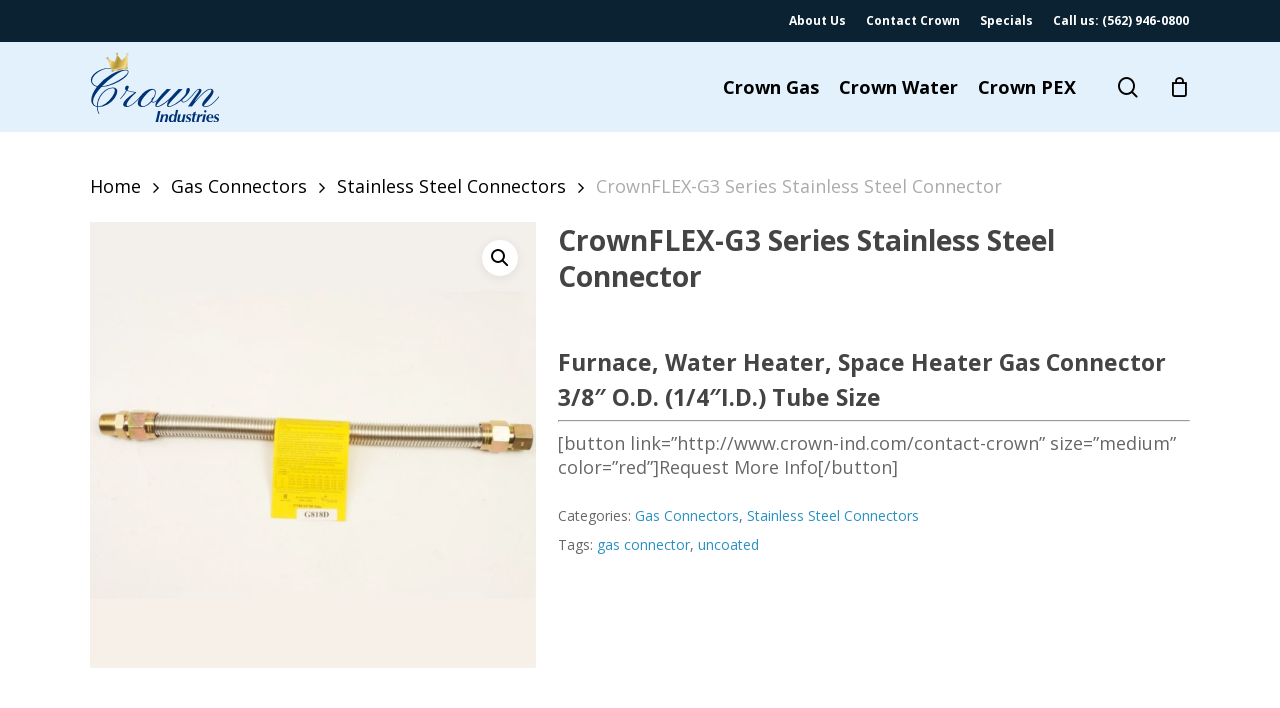

--- FILE ---
content_type: text/css
request_url: https://crown-ind.com/wp-content/themes/salient-child/style.css?ver=18.0.2
body_size: 46
content:
/*
Theme Name: Somnia
Theme URI: http: //mysite.com/
Description: This is a custom child theme for Salient
Author: Chris Glubish
Author URI: http: //www.somnia.ca/
Template: salient
Version: 0.1
*/

@import url("../salient/style.css");



